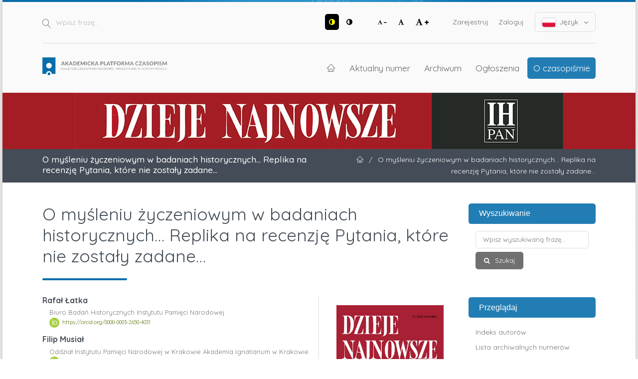

--- FILE ---
content_type: text/html; charset=utf-8
request_url: https://apcz.umk.pl/DN/article/view/37025
body_size: 11646
content:
<!DOCTYPE html>
<html lang="pl-PL" xml:lang="pl-PL">
<head>
	<meta charset="utf-8">
	<meta name="viewport" content="width=device-width, initial-scale=1.0">
	<title>
		O myśleniu życzeniowym w badaniach historycznych… Replika na recenzję Pytania, które nie zostały zadane…
							| Dzieje Najnowsze
			</title>

	
<link rel="preconnect" href="https://fonts.gstatic.com">
<link href="https://fonts.googleapis.com/css2?family=Quicksand:wght@400..700&display=swap" rel="stylesheet"> 
<meta name="generator" content="Open Journal Systems 3.3.0.19">
<link rel="schema.DC" href="http://purl.org/dc/elements/1.1/" />
<meta name="DC.Creator.PersonalName" content="Rafał  Łatka"/>
<meta name="DC.Creator.PersonalName" content="Filip  Musiał"/>
<meta name="DC.Date.created" scheme="ISO8601" content="2022-01-12"/>
<meta name="DC.Date.dateSubmitted" scheme="ISO8601" content="2022-01-12"/>
<meta name="DC.Date.issued" scheme="ISO8601" content="2022-01-12"/>
<meta name="DC.Date.modified" scheme="ISO8601" content="2022-01-12"/>
<meta name="DC.Description" xml:lang="en" content="This text is a reply to a review of the source volume “Dialog należy kontynuować…” Rozmowy operacyjne Służby Bezpieczeństwa z ks. Henrykiem Gulbinowiczem z lat 1969–1985. Studium przypadku, selected, prefaced and edited by Rafał Łatka and Filip Musiał (Warsaw–Cracow, 2020), which is actually introduction to the volume by Wojciech Polak and Włodzimierz Suleja. The authors of this text contest the theses of the reviews which challenge Father Gulbinowicz’s 16-year-long operational dialog with the Security Service (Służba Bezpieczenstwa, SB). They reinforce the contested Polak’s and Suleja’s claims from “Dialog należy kontynuować…”, on previously unused source materials, indicating that the image of the relentless hierarch that had functioned for years in the public sphere needs to be corrected."/>
<meta name="DC.Description" xml:lang="pl" content="Tekst stanowi odpowiedź na recenzję tomu źródłowego „Dialog należy kontynuować…” Rozmowy operacyjne Służby Bezpieczeństwa z ks. Henrykiem Gulbinowiczem z lat 1969–1985. Studium przypadku, wybór, wstęp, oprac. Rafał Łatka, Filip Musiał, Warszawa– Kraków 2020, a właściwie wprowadzenia do niego, przygotowaną przez Wojciecha Polaka i Włodzimierza Suleję. Autorzy tekstu podważają tezy recenzji, bagatelizujące trwający 16 lat dialog operacyjny ks. Gulbinowicza z SB. Wzmacniają kwestionowane przez Polaka i Suleję tezy z książki „Dialog należy kontynuować…”, w oparciu o niewykorzystane wcześniej materiały źródłowe, wskazując, że obraz niezłomnego hierarchy, który funkcjonował przez lata w sferze publicznej, wymaga skorygowania."/>
<meta name="DC.Format" scheme="IMT" content="application/pdf"/>
<meta name="DC.Identifier" content="37025"/>
<meta name="DC.Identifier.pageNumber" content="105-121"/>
<meta name="DC.Identifier.DOI" content="10.12775/DN.2021.4.06"/>
<meta name="DC.Identifier.URI" content="https://apcz.umk.pl/DN/article/view/37025"/>
<meta name="DC.Language" scheme="ISO639-1" content="pl"/>
<meta name="DC.Rights" content="Prawa autorskie (c) 2022 "/>
<meta name="DC.Rights" content="https://creativecommons.org/licenses/by-nd/4.0"/>
<meta name="DC.Source" content="Dzieje Najnowsze"/>
<meta name="DC.Source.ISSN" content="2451-1323"/>
<meta name="DC.Source.Issue" content="4"/>
<meta name="DC.Source.Volume" content="53"/>
<meta name="DC.Source.URI" content="https://apcz.umk.pl/DN"/>
<meta name="DC.Subject" xml:lang="pl" content="Henryk Gulbinowicz"/>
<meta name="DC.Subject" xml:lang="pl" content="Kościół katolicki w PRL"/>
<meta name="DC.Subject" xml:lang="pl" content="Służba Bezpieczeństwa"/>
<meta name="DC.Subject" xml:lang="pl" content="rozmowy operacyjne"/>
<meta name="DC.Title" content="O myśleniu życzeniowym w badaniach historycznych… Replika na recenzję Pytania, które nie zostały zadane…"/>
<meta name="DC.Title.Alternative" xml:lang="en" content="On Wishful Thinking in Historical Research... A Response to the Review ‘Questions not asked’..."/>
<meta name="DC.Type" content="Text.Serial.Journal"/>
<meta name="DC.Type.articleType" content="Dyskusje i polemiki"/>
<meta name="gs_meta_revision" content="1.1"/>
<meta name="citation_journal_title" content="Dzieje Najnowsze"/>
<meta name="citation_journal_abbrev" content="DN"/>
<meta name="citation_issn" content="2451-1323"/> 
<meta name="citation_author" content="Rafał  Łatka"/>
<meta name="citation_author_institution" content="Biuro Badań Historycznych Instytutu Pamięci Narodowej"/>
<meta name="citation_author" content="Filip  Musiał"/>
<meta name="citation_author_institution" content="Oddział Instytutu Pamięci Narodowej w Krakowie Akademia Ignatianum w Krakowie"/>
<meta name="citation_title" content="O myśleniu życzeniowym w badaniach historycznych… Replika na recenzję Pytania, które nie zostały zadane…"/>
<meta name="citation_language" content="pl"/>
<meta name="citation_date" content="2021"/>
<meta name="citation_volume" content="53"/>
<meta name="citation_issue" content="4"/>
<meta name="citation_firstpage" content="105"/>
<meta name="citation_lastpage" content="121"/>
<meta name="citation_doi" content="10.12775/DN.2021.4.06"/>
<meta name="citation_abstract_html_url" content="https://apcz.umk.pl/DN/article/view/37025"/>
<meta name="citation_keywords" xml:lang="pl" content="Henryk Gulbinowicz"/>
<meta name="citation_keywords" xml:lang="pl" content="Kościół katolicki w PRL"/>
<meta name="citation_keywords" xml:lang="pl" content="Służba Bezpieczeństwa"/>
<meta name="citation_keywords" xml:lang="pl" content="rozmowy operacyjne"/>
<meta name="citation_pdf_url" content="https://apcz.umk.pl/DN/article/download/37025/31342"/>
<meta name="citation_reference" content="Abryszeński P., Gucewicz D., Grudniowa kolęda. Kościół katolicki w Trójmieście wobec Grudnia ’70, Gdańsk–Warszawa 2020."/>
<meta name="citation_reference" content="Balbus T., Stróżyna K., „Ojczyznę wolną racz nam wrócić Panie…” Komunistyczna bezpieka wobec kardynała Henryka Gulbinowicza w latach 1970–1990, Wrocław 2008."/>
<meta name="citation_reference" content="Danilecki T., Witold Pietkun, w: Encyklopedia Solidarności, https://encysol.pl/es/encyklopedia/ biogramy/18127,Pietkun-Witold.html (dostęp: 27 V 2021)."/>
<meta name="citation_reference" content="„Dialog należy kontynuować…” Rozmowy operacyjne Służby Bezpieczeństwa z ks. Henrykiem Gulbinowiczem z lat 1969–1985. Studium przypadku, wybór, wstęp, oprac. R. Łatka, F. Musiał, Warszawa–Kraków 2020."/>
<meta name="citation_reference" content="Kard. Henryk Gulbinowicz. „Naród polski nie da sobie założyć kagańca…”, wybór i oprac. T. Balbus, K. Stróżyna, w: Nigdy przeciw Bogu. Komunistyczna bezpieka wobec biskupów polskich, red. J. Marecki, F. Musiał, Warszawa–Kraków 2007, s. 623–786."/>
<meta name="citation_reference" content="Kościół katolicki w Trójmieście wobec Grudnia ’70. Dokumenty, wybór, wstęp, oprac. P. Abryszeński, D. Gucewicz, L. Molendowski, Gdańsk–Warszawa 2021."/>
<meta name="citation_reference" content="Stanuch Z., Biskup Ignacy Jeż jako rządca diecezji koszalińsko-kołobrzeskiej w latach 1972– 1989, w: Biskupi w rzeczywistości politycznej Polski „ludowej”, red. R. Łatka, Warszawa 2020, s. 265–282."/>
<meta name="citation_reference" content="Wyszyński S., Pro memoria, t. VI: 1959, red. G. Łeszczyński, Warszawa 2019."/>
<meta name="citation_reference" content="Wyszyński S., Pro memoria, t. IX: 1962, red. A. Poniński, Warszawa 2020."/>
<meta name="citation_reference" content="Żaryn J., Dzieje Kościoła katolickiego w Polsce (1944–1989), Warszawa 2003."/>
<meta name="citation_reference" content="Żaryn J., W starciu z komunizmem. Józef Glemp – ostatni z Prymasów XX wieku. Wybrane kartki biografii, w: Polskie wizje i oceny komunizmu po 1939 roku, red. R. Łatka, B. Szlachta, Kraków 2015, s. 417–441."/>
<link rel="alternate" type="application/atom+xml" href="https://apcz.umk.pl/DN/gateway/plugin/AnnouncementFeedGatewayPlugin/atom">
<link rel="alternate" type="application/rdf+xml" href="https://apcz.umk.pl/DN/gateway/plugin/AnnouncementFeedGatewayPlugin/rss">
<link rel="alternate" type="application/rss+xml" href="https://apcz.umk.pl/DN/gateway/plugin/AnnouncementFeedGatewayPlugin/rss2">
	<link rel="stylesheet" href="https://apcz.umk.pl/DN/$$$call$$$/page/page/css?name=stylesheet" type="text/css" /><link rel="stylesheet" href="https://apcz.umk.pl/lib/pkp/styles/fontawesome/fontawesome.css?v=3.3.0.19" type="text/css" /><link rel="stylesheet" href="https://apcz.umk.pl/plugins/themes/netCreateBTheme/assets/vendor/bootstrap-4.6.0/bootstrap.min.css?v=3.3.0.19" type="text/css" /><link rel="stylesheet" href="https://apcz.umk.pl/plugins/themes/netCreateBTheme/assets/vendor/linearicons-free-v1.0.0/style.min.css?v=3.3.0.19" type="text/css" /><link rel="stylesheet" href="https://apcz.umk.pl/plugins/themes/netCreateBTheme/assets/css/theme.css?v=3.3.0.19" type="text/css" /><link rel="stylesheet" href="https://apcz.umk.pl/plugins/themes/netCreateJournalBTheme/assets/css/theme.css?v=3.3.0.19" type="text/css" /><style type="text/css">#headerImage { display: block; background-color: #A41D24; }</style><style type="text/css">#headerImage { display: block; background-image: url("https://apcz.umk.pl/public/journals/89/pageHeaderLogoImage_pl_PL.jpg"); }</style><link rel="stylesheet" href="https://apcz.umk.pl/plugins/generic/citations/css/citations.css?v=3.3.0.19" type="text/css" /><link rel="stylesheet" href="https://apcz.umk.pl/plugins/generic/orcidProfile/css/orcidProfile.css?v=3.3.0.19" type="text/css" /><link rel="stylesheet" href="https://apcz.umk.pl/plugins/generic/netCreatePublicationPage/assets/css/main.css?v=3.3.0.19" type="text/css" />
</head>
<body class="d-flex flex-column pkp_page_article pkp_op_view has_site_logo" dir="ltr">

    <div class="flex-shrink-0 flex-grow-1 d-flex flex-column pkp_structure_page" id="container">

                
<nav class="sr-only-nav" aria-label="Skocz do treści">
    <a class="sr-only sr-only-focusable" href="#pkp_content_main">Przejdź do sekcji głównej</a>
    <a class="sr-only sr-only-focusable" href="#navbar">Przejdź do głównego menu</a>
        <a class="sr-only sr-only-focusable" href="#pkp_content_footer">Przejdź do stopki</a>
</nav>

        <header class="container" id="headerDefault" role="banner">
            <div class="row">
                <div class="col-12">
                    <div class="d-flex justify-content-between top-menu">

                        <div id="topSearch">
                            <form method="post" action="https://apcz.umk.pl/DN/search/search" role="search">
                                <label for="topSearch_query" class="sr-only">Wpisz frazę</label>
                                <button type="submit" class="button">
                                    <i class="lnr lnr-magnifier"></i>
                                    <span class="sr-only">Szukaj</span>
                                </button>
                                <input type="text" onclick="this.value = '';" name="query" id="topSearch_query" size="15" maxlength="255" required placeholder="Wpisz frazę..." class="field" />
                            </form>
                        </div>

                        <div id="topMenuWrapper" class="d-sm-flex">
                            <ul class="pkp_nav_list accessibility-menu" id="topMenuAccesibility">
                                <li class="style">
                                    <button type="button" class="style_contrast" title="##plugins.themes.netCreateBTheme.menu.accessibility.style.contrast##">
                                        <i class="fa fa-adjust"></i>
                                    </button>
                                    <button type="button" class="style_normal" title="##plugins.themes.netCreateBTheme.menu.accessibility.style.normal##">
                                        <i class="fa fa-adjust"></i>
                                    </button>
                                </li>
                                <li class="font-size">
                                    <button type="button" class="font-size_decrease" title="Zmniejsz rozmiar czcionki">
                                        <i class="fa fa-font"></i>
                                        <i class="fa fa-minus"></i>
                                    </button>
                                    <button type="button" class="font-size_normal" title="Ustaw normalny rozmiar czcionki">
                                        <i class="fa fa-font"></i>
                                    </button>
                                    <button type="button" class="font-size_increase" title="Powiększ rozmiar czcionki">
                                        <i class="fa fa-font"></i>
                                        <i class="fa fa-plus"></i>
                                    </button>
                                </li>
                            </ul>
                            <div class="d-none d-sm-flex">
                                	<ul id="" class=" pkp_nav_list">
						

								<li class="">
				<a href="https://apcz.umk.pl/DN/user/register">
					Zarejestruj
				</a>
							</li>
								<li class="">
				<a href="https://apcz.umk.pl/DN/login">
					Zaloguj
				</a>
							</li>
									
						
	</ul>

                                                                    <ul class="pkp_nav_list language-menu">
                                        <li>
                                            <a href="https://apcz.umk.pl/DN/index#language-dropdown">
                                                <i class="ico-locale ico-locale-pl_PL"></i>
                                                Język
                                                <i class="fa fa-angle-down dropdown-ico"></i>
                                            </a>
                                            <ul id="language-dropdown">
                                                                                                    <li class="" lang="de-DE">
                                                        <a href="https://apcz.umk.pl/DN/user/setLocale/de_DE?source=%2FDN%2Farticle%2Fview%2F37025">
                                                            <i class="ico-locale ico-locale-de_DE"></i>
                                                            Deutsch
                                                        </a>
                                                    </li>
                                                                                                    <li class="" lang="en-US">
                                                        <a href="https://apcz.umk.pl/DN/user/setLocale/en_US?source=%2FDN%2Farticle%2Fview%2F37025">
                                                            <i class="ico-locale ico-locale-en_US"></i>
                                                            English
                                                        </a>
                                                    </li>
                                                                                                    <li class="" lang="es-ES">
                                                        <a href="https://apcz.umk.pl/DN/user/setLocale/es_ES?source=%2FDN%2Farticle%2Fview%2F37025">
                                                            <i class="ico-locale ico-locale-es_ES"></i>
                                                            Español (España)
                                                        </a>
                                                    </li>
                                                                                                    <li class="" lang="fr-FR">
                                                        <a href="https://apcz.umk.pl/DN/user/setLocale/fr_FR?source=%2FDN%2Farticle%2Fview%2F37025">
                                                            <i class="ico-locale ico-locale-fr_FR"></i>
                                                            Français (France)
                                                        </a>
                                                    </li>
                                                                                                    <li class=" current" lang="pl-PL">
                                                        <a href="https://apcz.umk.pl/DN/user/setLocale/pl_PL?source=%2FDN%2Farticle%2Fview%2F37025">
                                                            <i class="ico-locale ico-locale-pl_PL"></i>
                                                            Język Polski
                                                        </a>
                                                    </li>
                                                                                            </ul>
                                        </li>
                                    </ul>
                                                            </div>
                        </div>

                    </div>
                    <div class="d-flex justify-content-between align-items-center align-items-lg-stretch main-menu">

                        <a href="https://apcz.umk.pl/" title="Strona domowa" class="logo"></a>

                                                <nav id="navbar">
    <div id="navbarToggleWrapper">
        <div class="container-fluid">
            <ul class="menu">
                <li>
                    <a href="" type="button" id="navbarToggle">
                        <span>
                            <span></span>
                            <span></span>
                            <span></span>
                            <span></span>
                        </span>
                        <b>Menu</b>
                    </a>
                </li>
            </ul>
        </div>
    </div>
    <div id="navbarMenuWrapper">
        <div class="container-md d-flex flex-column flex-sm-row justify-content-center justify-content-sm-end align-items-center align-content-lg-start">
                        	<ul id="navbarMenu" class="pkp_navigation_main longmenu pkp_nav_list">
						<li class="home-link">
        <a href="https://apcz.umk.pl/DN" title="Strona domowa" class="homelink">
        <i class="lnr lnr-home"></i>
        <span class="sr-only">Strona domowa</span>
    </a>
</li>

								<li class="primary">
				<a href="https://apcz.umk.pl/DN/issue/current">
					Aktualny numer
				</a>
							</li>
								<li class="primary">
				<a href="https://apcz.umk.pl/DN/issue/archive">
					Archiwum
				</a>
							</li>
								<li class="primary">
				<a href="https://apcz.umk.pl/DN/announcement">
					Ogłoszenia
				</a>
							</li>
								<li class="primary">
				<a href="https://apcz.umk.pl/DN/about">
					O czasopiśmie
				</a>
									<ul>
																					<li class="primary">
									<a href="https://apcz.umk.pl/DN/about">
										O czasopiśmie
									</a>
								</li>
																												<li class="primary">
									<a href="https://apcz.umk.pl/DN/about/submissions">
										Przesyłanie tekstów
									</a>
								</li>
																												<li class="primary">
									<a href="https://apcz.umk.pl/DN/about/editorialTeam">
										Zespół redakcyjny
									</a>
								</li>
																												<li class="primary">
									<a href="https://apcz.umk.pl/DN/about/privacy">
										Polityka prywatności
									</a>
								</li>
																												<li class="primary">
									<a href="https://apcz.umk.pl/DN/about/contact">
										Kontakt
									</a>
								</li>
																		</ul>
							</li>
		
						
	</ul>

        </div>
        <div id="navbarMenuAdditionalWrapperLower">
            <div class="container-fluid">
                	<ul id="apczMenuList" class="pkp_navigation_user pkp_nav_list">
						

								<li class="profile">
				<a href="https://apcz.umk.pl/DN/user/register">
					Zarejestruj
				</a>
							</li>
								<li class="profile">
				<a href="https://apcz.umk.pl/DN/login">
					Zaloguj
				</a>
							</li>
									
						
	</ul>

                                    <ul class="pkp_navigation_language pkp_nav_list">
                        <li class="language-title">
                            <div class="mt-4">Język:</div>
                        </li>
                                                    <li class="profile locale_de_DE" lang="de-DE">
                                <a href="https://apcz.umk.pl/DN/user/setLocale/de_DE?source=%2FDN%2Farticle%2Fview%2F37025">
                                    <i class="ico-locale ico-locale-de_DE"></i>
                                    Deutsch
                                </a>
                            </li>
                                                    <li class="profile locale_en_US" lang="en-US">
                                <a href="https://apcz.umk.pl/DN/user/setLocale/en_US?source=%2FDN%2Farticle%2Fview%2F37025">
                                    <i class="ico-locale ico-locale-en_US"></i>
                                    English
                                </a>
                            </li>
                                                    <li class="profile locale_es_ES" lang="es-ES">
                                <a href="https://apcz.umk.pl/DN/user/setLocale/es_ES?source=%2FDN%2Farticle%2Fview%2F37025">
                                    <i class="ico-locale ico-locale-es_ES"></i>
                                    Español (España)
                                </a>
                            </li>
                                                    <li class="profile locale_fr_FR" lang="fr-FR">
                                <a href="https://apcz.umk.pl/DN/user/setLocale/fr_FR?source=%2FDN%2Farticle%2Fview%2F37025">
                                    <i class="ico-locale ico-locale-fr_FR"></i>
                                    Français (France)
                                </a>
                            </li>
                                                    <li class="profile locale_pl_PL current" lang="pl-PL">
                                <a href="https://apcz.umk.pl/DN/user/setLocale/pl_PL?source=%2FDN%2Farticle%2Fview%2F37025">
                                    <i class="ico-locale ico-locale-pl_PL"></i>
                                    Język Polski
                                </a>
                            </li>
                                            </ul>
                            </div>
        </div>
    </div>
</nav>
                    </div>
                </div>
            </div>
        </header>

                                    <a href="https://apcz.umk.pl/DN/index" title="Strona domowa" id="headerImage">
                    <h1 class="sr-only">Dzieje Najnowsze</h1>
                </a>
                    
                
                                                                                                                                            <div class="breadcrumbs-main" role="navigation">
                    <div class="container">
                        <div class="row">
                                                        <div class="col-12 col-md-6 order-2 order-md-1">
                                <div class="h5 m-0 text-center text-md-left">
                                    O myśleniu życzeniowym w badaniach historycznych… Replika na recenzję Pytania, które nie zostały zadane…
                                </div>
                            </div>
                                                                                    <div class="col-12 col-md-6 pb-4 pb-md-0 order-1 order-md-2">
                                <div class="m-0 text-center text-md-right">
                                    <ul>
                                                                                    <li>
                                                <a href="https://apcz.umk.pl/DN/index">
                                                    <i class="lnr lnr-home"></i>
                                                    <span class="sr-only">Strona domowa</span>
                                                </a>
                                            </li>
                                                                                        <li class="sep">/</li>
                                            <li>
                                                O myśleniu życzeniowym w badaniach historycznych… Replika na recenzję Pytania, które nie zostały zadane…
                                            </li>
                                                                            </ul>
                                </div>
                            </div>
                                                    </div>
                    </div>
                </div>
                    
        <main role="main">

                        <div id="body" class="flex-shrink-0 flex-grow-1  breadcrumbs-main-visible">
                <div class="container py-5">
                    <div class="row">
                        <div class="col">
                            <div id="pkp_content_main"></div>
            
<div class="page page_article">
			<nav class="cmp_breadcrumbs" role="navigation" aria-label="Jesteś tutaj:">
	<ol>
		<li>
			<a href="https://apcz.umk.pl/DN/index">
				Strona domowa
			</a>
			<span class="separator">/</span>
		</li>
		<li>
			<a href="https://apcz.umk.pl/DN/issue/archive">
				Archiwum
			</a>
			<span class="separator">/</span>
		</li>
					<li>
				<a href="https://apcz.umk.pl/DN/issue/view/2238">
					Tom 53 Nr 4 (2021)
				</a>
				<span class="separator">/</span>
			</li>
				<li class="current" aria-current="page">
			<span aria-current="page">
									Dyskusje i polemiki
							</span>
		</li>
	</ol>
</nav>
	
		  	 <article class="article-details obj_article_details">

		
	<div class="h0 h_with_underline">
		<h1 class="page_title">
			O myśleniu życzeniowym w badaniach historycznych… Replika na recenzję Pytania, które nie zostały zadane…
		</h1>

			</div>

	<div class="row entry-wrapper">
		<div class="col-12 col-sm-8 main_entry">

							<section class="item authors">
					<h2 class="pkp_screen_reader">Autor</h2>
					<ul class="authors">
											<li>
							<span class="name">
								Rafał  Łatka
							</span>
															<span class="affiliation">
									Biuro Badań Historycznych Instytutu Pamięci Narodowej
																	</span>
																						<span class="orcid">
									<svg class="orcid_icon" viewBox="0 0 256 256" aria-hidden="true">
	<style type="text/css">
		.st0{fill:#A6CE39;}
		.st1{fill:#FFFFFF;}
	</style>
	<path class="st0" d="M256,128c0,70.7-57.3,128-128,128C57.3,256,0,198.7,0,128C0,57.3,57.3,0,128,0C198.7,0,256,57.3,256,128z"/>
	<g>
		<path class="st1" d="M86.3,186.2H70.9V79.1h15.4v48.4V186.2z"/>
		<path class="st1" d="M108.9,79.1h41.6c39.6,0,57,28.3,57,53.6c0,27.5-21.5,53.6-56.8,53.6h-41.8V79.1z M124.3,172.4h24.5
			c34.9,0,42.9-26.5,42.9-39.7c0-21.5-13.7-39.7-43.7-39.7h-23.7V172.4z"/>
		<path class="st1" d="M88.7,56.8c0,5.5-4.5,10.1-10.1,10.1c-5.6,0-10.1-4.6-10.1-10.1c0-5.6,4.5-10.1,10.1-10.1
			C84.2,46.7,88.7,51.3,88.7,56.8z"/>
	</g>
</svg>
									<a href="https://orcid.org/0000-0003-2650-4031" target="_blank">
										https://orcid.org/0000-0003-2650-4031
									</a>
								</span>
													</li>
											<li>
							<span class="name">
								Filip  Musiał
							</span>
															<span class="affiliation">
									Oddział Instytutu Pamięci Narodowej w Krakowie Akademia Ignatianum w Krakowie
																	</span>
																						<span class="orcid">
									<svg class="orcid_icon" viewBox="0 0 256 256" aria-hidden="true">
	<style type="text/css">
		.st0{fill:#A6CE39;}
		.st1{fill:#FFFFFF;}
	</style>
	<path class="st0" d="M256,128c0,70.7-57.3,128-128,128C57.3,256,0,198.7,0,128C0,57.3,57.3,0,128,0C198.7,0,256,57.3,256,128z"/>
	<g>
		<path class="st1" d="M86.3,186.2H70.9V79.1h15.4v48.4V186.2z"/>
		<path class="st1" d="M108.9,79.1h41.6c39.6,0,57,28.3,57,53.6c0,27.5-21.5,53.6-56.8,53.6h-41.8V79.1z M124.3,172.4h24.5
			c34.9,0,42.9-26.5,42.9-39.7c0-21.5-13.7-39.7-43.7-39.7h-23.7V172.4z"/>
		<path class="st1" d="M88.7,56.8c0,5.5-4.5,10.1-10.1,10.1c-5.6,0-10.1-4.6-10.1-10.1c0-5.6,4.5-10.1,10.1-10.1
			C84.2,46.7,88.7,51.3,88.7,56.8z"/>
	</g>
</svg>
									<a href="https://orcid.org/0000-0002-7329-886X" target="_blank">
										https://orcid.org/0000-0002-7329-886X
									</a>
								</span>
													</li>
										</ul>
				</section>
			
																												<section class="item doi">
						<h2 class="label">
														DOI:
						</h2>
						<span class="value">
							<a href="https://doi.org/10.12775/DN.2021.4.06">
								https://doi.org/10.12775/DN.2021.4.06
							</a>
						</span>
					</section>
							
									<section class="item keywords">
				<h2 class="label">
					Słowa kluczowe
				</h2>
				<span class="value">
											Henryk Gulbinowicz, 											Kościół katolicki w PRL, 											Służba Bezpieczeństwa, 											rozmowy operacyjne									</span>
			</section>
			
										<section class="item abstract">
					<h2 class="label">Abstrakt</h2>
					<p>Tekst stanowi odpowiedź na recenzję tomu źródłowego <em>„Dialog należy kontynuować…” Rozmowy operacyjne Służby Bezpieczeństwa z ks. Henrykiem Gulbinowiczem z lat 1969–1985. Studium przypadku</em>, wybór, wstęp, oprac. Rafał Łatka, Filip Musiał, Warszawa– Kraków 2020, a właściwie wprowadzenia do niego, przygotowaną przez Wojciecha Polaka i Włodzimierza Suleję. Autorzy tekstu podważają tezy recenzji, bagatelizujące trwający 16 lat dialog operacyjny ks. Gulbinowicza z SB. Wzmacniają kwestionowane przez Polaka i Suleję tezy z książki <em>„Dialog należy kontynuować…”</em>, w oparciu o niewykorzystane wcześniej materiały źródłowe, wskazując, że obraz niezłomnego hierarchy, który funkcjonował przez lata w sferze publicznej, wymaga skorygowania.</p>
				</section>
			
			

																																																<section class="item author_bios">
					<h2 class="label">
													Biogramy autorów
											</h2>
																		<section class="sub_item">
								<h3 class="label">
																																							Rafał  Łatka - <span class="affiliation">Biuro Badań Historycznych Instytutu Pamięci Narodowej</span>
																	</h3>
								<div class="value">
									<p><strong>Rafał Łatka – </strong>dr hab. nauk humanistycznych, dr nauk społecznych, historyk i politolog. Główny specjalista w Biurze Badań Historycznych Instytutu Pamięci Narodowej. Jego zainteresowania naukowe koncentrują się na historii Kościoła katolickiego w XX w., funkcjonowaniu systemu komunistycznego w Polsce i polskiej myśli politycznej.</p>
								</div>
							</section>
																								<section class="sub_item">
								<h3 class="label">
																																							Filip  Musiał - <span class="affiliation">Oddział Instytutu Pamięci Narodowej w Krakowie Akademia Ignatianum w Krakowie</span>
																	</h3>
								<div class="value">
									<p><strong>Filip Musiał – </strong>dr hab. nauk humanistycznych, dr nauk społecznych, historyk, politolog. Dyrektor Oddziału Instytutu Pamięci Narodowej w Krakowie, profesor Akademii Ignatianum w Krakowie. Jego zainteresowania badawcze koncentrują się na dziejach komunistycznego aparatu represji.</p>
								</div>
							</section>
															</section>
			
										<section class="item references">
					<h2 class="label">
						Bibliografia
					</h2>
					<div class="value">
																					<p>Abryszeński P., Gucewicz D., Grudniowa kolęda. Kościół katolicki w Trójmieście wobec Grudnia ’70, Gdańsk–Warszawa 2020. </p>
															<p>Balbus T., Stróżyna K., „Ojczyznę wolną racz nam wrócić Panie…” Komunistyczna bezpieka wobec kardynała Henryka Gulbinowicza w latach 1970–1990, Wrocław 2008. </p>
															<p>Danilecki T., Witold Pietkun, w: Encyklopedia Solidarności, <a href="https://encysol.pl/es/encyklopedia/">https://encysol.pl/es/encyklopedia/</a> biogramy/18127,Pietkun-Witold.html (dostęp: 27 V 2021). </p>
															<p>„Dialog należy kontynuować…” Rozmowy operacyjne Służby Bezpieczeństwa z ks. Henrykiem Gulbinowiczem z lat 1969–1985. Studium przypadku, wybór, wstęp, oprac. R. Łatka, F. Musiał, Warszawa–Kraków 2020. </p>
															<p>Kard. Henryk Gulbinowicz. „Naród polski nie da sobie założyć kagańca…”, wybór i oprac. T. Balbus, K. Stróżyna, w: Nigdy przeciw Bogu. Komunistyczna bezpieka wobec biskupów polskich, red. J. Marecki, F. Musiał, Warszawa–Kraków 2007, s. 623–786. </p>
															<p>Kościół katolicki w Trójmieście wobec Grudnia ’70. Dokumenty, wybór, wstęp, oprac. P. Abryszeński, D. Gucewicz, L. Molendowski, Gdańsk–Warszawa 2021. </p>
															<p>Stanuch Z., Biskup Ignacy Jeż jako rządca diecezji koszalińsko-kołobrzeskiej w latach 1972– 1989, w: Biskupi w rzeczywistości politycznej Polski „ludowej”, red. R. Łatka, Warszawa 2020, s. 265–282. </p>
															<p>Wyszyński S., Pro memoria, t. VI: 1959, red. G. Łeszczyński, Warszawa 2019. </p>
															<p>Wyszyński S., Pro memoria, t. IX: 1962, red. A. Poniński, Warszawa 2020. </p>
															<p>Żaryn J., Dzieje Kościoła katolickiego w Polsce (1944–1989), Warszawa 2003. </p>
															<p>Żaryn J., W starciu z komunizmem. Józef Glemp – ostatni z Prymasów XX wieku. Wybrane kartki biografii, w: Polskie wizje i oceny komunizmu po 1939 roku, red. R. Łatka, B. Szlachta, Kraków 2015, s. 417–441. </p>
																		</div>
				</section>
			
		</div><!-- .main_entry -->

		<div class="col-12 col-sm-4 entry_details">

										<div class="item cover_image">
					<div class="sub_item">
													<a href="https://apcz.umk.pl/DN/issue/view/2238">
								<img src="https://apcz.umk.pl/public/journals/89/cover_issue_2238_pl_PL.jpg" alt="Dzieje Najnowsze">
							</a>
											</div>
				</div>
			
										<div class="item galleys">
					<h2 class="pkp_screen_reader">
						Pobrania
					</h2>
					<ul class="value galleys_links">
													<li>
								
	
							

<a class="obj_galley_link pdf" href="https://apcz.umk.pl/DN/article/view/37025/31342">

		
	PDF

	</a>
							</li>
											</ul>
				</div>
						
			

						<div class="item published">
				<section class="sub_item">
					<h2 class="label">
						Opublikowane
					</h2>
					<div class="value">
																			<span>2022-01-12</span>
																	</div>
				</section>
							</div>
			
										<div class="item citation">
					<section class="sub_item citation_display">
						<h2 class="label">
							Jak cytować
						</h2>
						<div class="value">
							<div id="citationOutput" role="region" aria-live="polite">
								<div class="csl-bib-body">
  <div class="csl-entry"><div class="csl-left-margin">1. </div><div class="csl-right-inline">ŁATKA, Rafał &#38; MUSIAŁ, Filip. O myśleniu życzeniowym w badaniach historycznych… Replika na recenzję Pytania, które nie zostały zadane…. <i>Dzieje Najnowsze</i> [online]. 12 styczeń 2022, T. 53, nr 4, s. 105–121. [udostępniono 20.1.2026]. DOI 10.12775/DN.2021.4.06. </div></div>
</div>
							</div>
							<div class="citation_formats">
								<button class="cmp_button citation_formats_button" aria-controls="cslCitationFormats" aria-expanded="false" data-csl-dropdown="true">
									Formaty cytowań
								</button>
								<div id="cslCitationFormats" class="citation_formats_list" aria-hidden="true">
									<ul class="citation_formats_styles">
																					<li>
												<a
													aria-controls="citationOutput"
													href="https://apcz.umk.pl/DN/citationstylelanguage/get/pn-iso690-numeric-pl?submissionId=37025&amp;publicationId=32594"
													data-load-citation
													data-json-href="https://apcz.umk.pl/DN/citationstylelanguage/get/pn-iso690-numeric-pl?submissionId=37025&amp;publicationId=32594&amp;return=json"
												>
													PN-ISO 690 (Polski)
												</a>
											</li>
																					<li>
												<a
													aria-controls="citationOutput"
													href="https://apcz.umk.pl/DN/citationstylelanguage/get/acm-sig-proceedings?submissionId=37025&amp;publicationId=32594"
													data-load-citation
													data-json-href="https://apcz.umk.pl/DN/citationstylelanguage/get/acm-sig-proceedings?submissionId=37025&amp;publicationId=32594&amp;return=json"
												>
													ACM
												</a>
											</li>
																					<li>
												<a
													aria-controls="citationOutput"
													href="https://apcz.umk.pl/DN/citationstylelanguage/get/acs-nano?submissionId=37025&amp;publicationId=32594"
													data-load-citation
													data-json-href="https://apcz.umk.pl/DN/citationstylelanguage/get/acs-nano?submissionId=37025&amp;publicationId=32594&amp;return=json"
												>
													ACS
												</a>
											</li>
																					<li>
												<a
													aria-controls="citationOutput"
													href="https://apcz.umk.pl/DN/citationstylelanguage/get/apa?submissionId=37025&amp;publicationId=32594"
													data-load-citation
													data-json-href="https://apcz.umk.pl/DN/citationstylelanguage/get/apa?submissionId=37025&amp;publicationId=32594&amp;return=json"
												>
													APA
												</a>
											</li>
																					<li>
												<a
													aria-controls="citationOutput"
													href="https://apcz.umk.pl/DN/citationstylelanguage/get/associacao-brasileira-de-normas-tecnicas?submissionId=37025&amp;publicationId=32594"
													data-load-citation
													data-json-href="https://apcz.umk.pl/DN/citationstylelanguage/get/associacao-brasileira-de-normas-tecnicas?submissionId=37025&amp;publicationId=32594&amp;return=json"
												>
													ABNT
												</a>
											</li>
																					<li>
												<a
													aria-controls="citationOutput"
													href="https://apcz.umk.pl/DN/citationstylelanguage/get/chicago-author-date?submissionId=37025&amp;publicationId=32594"
													data-load-citation
													data-json-href="https://apcz.umk.pl/DN/citationstylelanguage/get/chicago-author-date?submissionId=37025&amp;publicationId=32594&amp;return=json"
												>
													Chicago
												</a>
											</li>
																					<li>
												<a
													aria-controls="citationOutput"
													href="https://apcz.umk.pl/DN/citationstylelanguage/get/harvard-cite-them-right?submissionId=37025&amp;publicationId=32594"
													data-load-citation
													data-json-href="https://apcz.umk.pl/DN/citationstylelanguage/get/harvard-cite-them-right?submissionId=37025&amp;publicationId=32594&amp;return=json"
												>
													Harvard
												</a>
											</li>
																					<li>
												<a
													aria-controls="citationOutput"
													href="https://apcz.umk.pl/DN/citationstylelanguage/get/ieee?submissionId=37025&amp;publicationId=32594"
													data-load-citation
													data-json-href="https://apcz.umk.pl/DN/citationstylelanguage/get/ieee?submissionId=37025&amp;publicationId=32594&amp;return=json"
												>
													IEEE
												</a>
											</li>
																					<li>
												<a
													aria-controls="citationOutput"
													href="https://apcz.umk.pl/DN/citationstylelanguage/get/modern-language-association?submissionId=37025&amp;publicationId=32594"
													data-load-citation
													data-json-href="https://apcz.umk.pl/DN/citationstylelanguage/get/modern-language-association?submissionId=37025&amp;publicationId=32594&amp;return=json"
												>
													MLA
												</a>
											</li>
																					<li>
												<a
													aria-controls="citationOutput"
													href="https://apcz.umk.pl/DN/citationstylelanguage/get/turabian-fullnote-bibliography?submissionId=37025&amp;publicationId=32594"
													data-load-citation
													data-json-href="https://apcz.umk.pl/DN/citationstylelanguage/get/turabian-fullnote-bibliography?submissionId=37025&amp;publicationId=32594&amp;return=json"
												>
													Turabian
												</a>
											</li>
																					<li>
												<a
													aria-controls="citationOutput"
													href="https://apcz.umk.pl/DN/citationstylelanguage/get/vancouver?submissionId=37025&amp;publicationId=32594"
													data-load-citation
													data-json-href="https://apcz.umk.pl/DN/citationstylelanguage/get/vancouver?submissionId=37025&amp;publicationId=32594&amp;return=json"
												>
													Vancouver
												</a>
											</li>
																			</ul>
																			<div class="label">
											Pobierz cytowania
										</div>
										<ul class="citation_formats_styles">
																							<li>
													<a href="https://apcz.umk.pl/DN/citationstylelanguage/download/ris?submissionId=37025&amp;publicationId=32594">
														<span class="fa fa-download"></span>
														Endnote/Zotero/Mendeley (RIS)
													</a>
												</li>
																							<li>
													<a href="https://apcz.umk.pl/DN/citationstylelanguage/download/bibtex?submissionId=37025&amp;publicationId=32594">
														<span class="fa fa-download"></span>
														BibTeX
													</a>
												</li>
																					</ul>
																	</div>
							</div>
						</div>
					</section>
				</div>
			
										<div class="item issue">

											<section class="sub_item">
							<h2 class="label">
								Numer
							</h2>
							<div class="value">
								<a class="title" href="https://apcz.umk.pl/DN/issue/view/2238">
									Tom 53 Nr 4 (2021)
								</a>
							</div>
						</section>
					
											<section class="sub_item">
							<h2 class="label">
								Dział
							</h2>
							<div class="value">
								Dyskusje i polemiki
							</div>
						</section>
					
									</div>
			
															
										<div class="item copyright">
					<h2 class="label">
						Licencja
					</h2>
																									<a rel="license" href="https://creativecommons.org/licenses/by-nd/4.0/"><img alt="Creative Commons License" src="//i.creativecommons.org/l/by-nd/4.0/88x31.png" /></a><p>Utwór dostępny jest na licencji <a rel="license" href="https://creativecommons.org/licenses/by-nd/4.0/">Creative Commons Uznanie autorstwa – Bez utworów zależnych 4.0 Międzynarodowe</a>.</p>
																
				</div>
			
			<section class="item stats">
    <h3 class="label">
        Statystyki
    </h3>
    <div class="value">
        <p>
            Liczba wyświetleń i pobrań: 933
            <br>
            Liczba cytowań: 0
        </p>
    </div>
</section>

		</div><!-- .entry_details -->
	</div><!-- .row -->

</article>

	

</div><!-- .page -->

                        </div><!-- .col -->

                                                                                                                                        <div class="col-12 col-lg-3 pt-5 pt-lg-0 mt-5 mt-lg-0" id="sidebarWrapper">
                                    <div id="sidebar" class="pkp_structure_sidebar left" role="complementary" aria-label="Pasek boczny">
                                        <div id="rightSidebar">
                                            	<div class="pkp_block block_netcreatenavigationblockplugin" id="block_netcreatenavigationblockplugin">
		<h2 class="title">Wyszukiwanie</h2>

		<div class="content">
			<form class="cmp_form block_netcreatenavigationblockplugin_form" id="block_netcreatenavigationblockplugin_form" method="post" action="https://apcz.umk.pl/DN/search/search">

				<fieldset class="fields">
					<legend class="pkp_screen_reader">Wyszukiwanie</legend>

					<div class="query">
						<label for="block_netcreatenavigationblockplugin_query">
							<span class="label pkp_screen_reader">
								Wpisz wyszukiwaną frazę
							</span>
							<input type="text" name="query" id="block_netcreatenavigationblockplugin_query" value="" maxlength="90" required aria-required="true" placeholder="Wpisz wyszukiwaną frazę...">
						</label>
					</div>

					<div class="buttons">
						<button type="submit" class="submit">
							Szukaj
						</button>
					</div>

				</fieldset>

			</form>
		</div>

		<h2 class="title">Przeglądaj</h2>

		<div class="content">
			<ul>
				<li><a href="https://apcz.umk.pl/DN/search/authors">Indeks autorów</a></li>
				<li><a href="https://apcz.umk.pl/DN/issue/archive">Lista archiwalnych numerów</a></li>
				
			</ul>
		</div>
	</div>
<div class="pkp_block block_netcreateuserblockplugin" id="block_netcreateuserblockplugin">
	<h2 class="title">
					Użytkownik
			</h2>

	<div class="content">
					<form class="cmp_form block_netcreateuserblockplugin_form" id="block_netcreateuserblockplugin_form" method="post" action="https://apcz.umk.pl/DN/login/signIn">

				<fieldset class="fields">
					<legend class="pkp_screen_reader">Użytkownik</legend>

					<div class="user-username">
						<label for="block_netcreatenavigationblockplugin_username">
							<span class="label">
								Nazwa użytkownika (np. jankowalski)
								<span class="required" aria-hidden="true" title="To pole jest wymagane.">*</span>
								<span class="pkp_screen_reader">
									Wymagane
								</span>
							</span>
							<input type="text" name="username" id="block_netcreatenavigationblockplugin_username" value="" maxlength="255" required aria-required="true" placeholder="Nazwa użytkownika...">
						</label>
					</div>

					<div class="user-password">
						<label for="block_netcreatenavigationblockplugin_password">
							<span class="label">
								Hasło (dozwolone małe litery i cyfry)
								<span class="required" aria-hidden="true" title="To pole jest wymagane.">*</span>
								<span class="pkp_screen_reader">
									Wymagane
								</span>
							</span>
							<input type="password" name="password" id="block_netcreatenavigationblockplugin_password" value="" maxlength="100" required aria-required="true" placeholder="Hasło...">
						</label>
					</div>

					<div class="user-remember checkbox">
						<label>
							<input type="checkbox" id="block_netcreatenavigationblockplugin_remember" name="remember" value="1" />
							<span class="label">
								Zapamiętaj mnie
							</span>
						</label>
					</div>

					<div class="buttons">
						<button type="submit" class="submit">
							Zaloguj się
						</button>
					</div>

				</fieldset>

			</form>
			</div>
</div>
<div class="pkp_block block_web_feed">
	<h2 class="title">Aktualny numer</h2>
	<div class="content">
		<ul>
			<li>
				<a href="https://apcz.umk.pl/DN/gateway/plugin/WebFeedGatewayPlugin/atom">
					<img src="https://apcz.umk.pl/lib/pkp/templates/images/atom.svg" alt="Logo Atom">
				</a>
			</li>
			<li>
				<a href="https://apcz.umk.pl/DN/gateway/plugin/WebFeedGatewayPlugin/rss2">
					<img src="https://apcz.umk.pl/lib/pkp/templates/images/rss20_logo.svg" alt="Logo RSS2">
				</a>
			</li>
			<li>
				<a href="https://apcz.umk.pl/DN/gateway/plugin/WebFeedGatewayPlugin/rss">
					<img src="https://apcz.umk.pl/lib/pkp/templates/images/rss10_logo.svg" alt="Logo RSS1">
				</a>
			</li>
		</ul>
	</div>
</div>
<div class="pkp_block block_information">
	<h2 class="title">Informacje</h2>
	<div class="content">
		<ul>
							<li>
					<a href="https://apcz.umk.pl/DN/information/readers">
						dla czytelników
					</a>
				</li>
										<li>
					<a href="https://apcz.umk.pl/DN/information/authors">
						dla autorów
					</a>
				</li>
										<li>
					<a href="https://apcz.umk.pl/DN/information/librarians">
						dla bibliotekarzy
					</a>
				</li>
					</ul>
	</div>
</div>
	<div class="pkp_block block_netCreateNewsletterBlock">
		<h2 class="title">Newsletter</h2>
		<div class="content">

			<div class="cmp_form">

				<fieldset class="fields">

					<div class="buttons">
						<a class="cmp_button" href="https://apcz.umk.pl/DN/newsletter/subscribe" style="margin-left: 0">
							Zapisz się
						</a>

						<a href="https://apcz.umk.pl/DN/newsletter/unsubscribe">
							Wypisz się
						</a>
					</div>

				</fieldset>

			</div>

		</div>
	</div>
<div class="pkp_block block_language">
	<h2 class="title">
		Język / Language
	</h2>

	<div class="content">
		<ul>
							<li class="locale_de_DE" lang="de-DE">
					<a href="https://apcz.umk.pl/DN/user/setLocale/de_DE?source=%2FDN%2Farticle%2Fview%2F37025">
						Deutsch
					</a>
				</li>
							<li class="locale_en_US" lang="en-US">
					<a href="https://apcz.umk.pl/DN/user/setLocale/en_US?source=%2FDN%2Farticle%2Fview%2F37025">
						English
					</a>
				</li>
							<li class="locale_es_ES" lang="es-ES">
					<a href="https://apcz.umk.pl/DN/user/setLocale/es_ES?source=%2FDN%2Farticle%2Fview%2F37025">
						Español (España)
					</a>
				</li>
							<li class="locale_fr_FR" lang="fr-FR">
					<a href="https://apcz.umk.pl/DN/user/setLocale/fr_FR?source=%2FDN%2Farticle%2Fview%2F37025">
						Français (France)
					</a>
				</li>
							<li class="locale_pl_PL current" lang="pl-PL">
					<a href="https://apcz.umk.pl/DN/user/setLocale/pl_PL?source=%2FDN%2Farticle%2Fview%2F37025">
						Język Polski
					</a>
				</li>
					</ul>
	</div>
</div><!-- .block_language -->
	<div class="pkp_block ">
		<h2 class="title">Tagi</h2>
		<div class="content">

			<p>Szukaj przy pomocy tagu:</p>

							<span>
					<a href="https://apcz.umk.pl/DN/search?query=Henryk%20Gulbinowicz">Henryk Gulbinowicz</a>, 				</span>
							<span>
					<a href="https://apcz.umk.pl/DN/search?query=Ko%C5%9Bci%C3%B3%C5%82%20katolicki%20w%20PRL">Kościół katolicki w PRL</a>, 				</span>
							<span>
					<a href="https://apcz.umk.pl/DN/search?query=S%C5%82u%C5%BCba%20Bezpiecze%C5%84stwa">Służba Bezpieczeństwa</a>, 				</span>
							<span>
					<a href="https://apcz.umk.pl/DN/search?query=rozmowy%20operacyjne">rozmowy operacyjne</a>				</span>
			
		</div>
	</div>

                                        </div>
                                    </div><!-- #sidebar -->
                                </div>
                                                    
                    </div><!-- .row -->
                </div><!-- .container -->

                <!-- Separator -->
                <div class="py-4"></div>
            </div><!-- #body -->

        </main>


        <footer class="mt-auto pkp_structure_footer_wrapper" role="contentinfo">
            <div id="pkp_content_footer"></div>

            <div class="container pt-3" id="footerOjs">

    <a href="#container" class="btn-top">
        <i class="fa fa-angle-up"></i>
        <span class="sr-only">W górę</span>
    </a>

    <div class="row">
        <div class="col py-5">

            <div class="row mb-5 pkp_footer_logo">
                <div class="col-12 col-sm-6 col-md-3">
                    <img src="https://apcz.umk.pl/plugins/themes/netCreateBTheme/assets/images/theme/logo.png" alt="" height="30">
                </div>
            </div>

            <div class="row">
                <div class="col-12 col-sm-6 col-md-3 text-center">
                                            <p class="h4">Akademicka Platforma Czasopism</p>
                                        <p>Najlepsze czasopisma naukowe i akademickie w jednym miejscu</p>
                    <p><a href="https://apcz.umk.pl/">apcz.umk.pl</a></p>
                </div>
                                <div class="col-12 col-sm-6 col-md-9 footer-partners mt-5 mt-sm-0">
                    <div class="pl-4">
                                                    <p class="h4 mb-4">Partnerzy platformy czasopism</p>
                        
                        

                        <div class="row row-cols-1 row-cols-sm-2 row-cols-md-3">
                            <div class="col">
                                <ul class="mb-0">
                                                                                                                                                            <li>
                                        <a href="https://apcz.umk.pl/index/partners/view/1" class="">
                                             Akademia Ignatianum w Krakowie
                                        </a>
                                    </li>
                                                                                                                                <li>
                                        <a href="https://apcz.umk.pl/index/partners/view/2" class="">
                                             Akademickie Towarzystwo Andragogiczne
                                        </a>
                                    </li>
                                                                                                                                <li>
                                        <a href="https://apcz.umk.pl/index/partners/view/3" class="">
                                             Fundacja Copernicus na rzecz Rozwoju Badań Naukowych
                                        </a>
                                    </li>
                                                                                                                                <li>
                                        <a href="https://apcz.umk.pl/index/partners/view/4" class="">
                                            Instytut Historii im. Tadeusza Manteuffla Polskiej Akademii Nauk
                                        </a>
                                    </li>
                                                                                                                                <li>
                                        <a href="https://apcz.umk.pl/index/partners/view/5" class="">
                                             Instytut Kultur Śródziemnomorskich i Orientalnych PAN
                                        </a>
                                    </li>
                                                                                                                                <li>
                                        <a href="https://apcz.umk.pl/index/partners/view/23" class="">
                                            Instytut Tomistyczny
                                        </a>
                                    </li>
                                                                                                                                <li>
                                        <a href="https://apcz.umk.pl/index/partners/view/6" class="">
                                             Karmelitański Instytut Duchowości w Krakowie
                                        </a>
                                    </li>
                                                                                                                                <li>
                                        <a href="https://apcz.umk.pl/index/partners/view/20" class="">
                                            Ministerstwo Kultury i Dziedzictwa Narodowego
                                        </a>
                                    </li>
                                                                                                                                    </ul>
                                    </div>
                                    <div class="col">
                                        <ul class="mb-0">
                                                                    <li>
                                        <a href="https://apcz.umk.pl/index/partners/view/7" class="">
                                            Państwowa Akademia Nauk Stosowanych w Krośnie
                                        </a>
                                    </li>
                                                                                                                                <li>
                                        <a href="https://apcz.umk.pl/index/partners/view/18" class="">
                                            Państwowa Akademia Nauk Stosowanych we Włocławku
                                        </a>
                                    </li>
                                                                                                                                <li>
                                        <a href="https://apcz.umk.pl/index/partners/view/8" class="">
                                             Państwowa Wyższa Szkoła Zawodowa im. Stanisława Pigonia w Krośnie
                                        </a>
                                    </li>
                                                                                                                                <li>
                                        <a href="https://apcz.umk.pl/index/partners/view/22" class="">
                                            Polska Fundacja Przemysłu Kosmicznego
                                        </a>
                                    </li>
                                                                                                                                <li>
                                        <a href="https://apcz.umk.pl/index/partners/view/9" class="">
                                             Polskie Towarzystwo Ekonomiczne
                                        </a>
                                    </li>
                                                                                                                                <li>
                                        <a href="https://apcz.umk.pl/index/partners/view/10" class="">
                                             Polskie Towarzystwo Ludoznawcze
                                        </a>
                                    </li>
                                                                                                                                <li>
                                        <a href="https://apcz.umk.pl/index/partners/view/11" class="">
                                             Towarzystwo Miłośników Torunia
                                        </a>
                                    </li>
                                                                                                                                <li>
                                        <a href="https://apcz.umk.pl/index/partners/view/12" class="">
                                             Towarzystwo Naukowe w Toruniu
                                        </a>
                                    </li>
                                                                                                                                <li>
                                        <a href="https://apcz.umk.pl/index/partners/view/13" class="">
                                             Uniwersytet im. Adama Mickiewicza w Poznaniu
                                        </a>
                                    </li>
                                                                                                                                    </ul>
                                    </div>
                                    <div class="col">
                                        <ul class="mb-0">
                                                                    <li>
                                        <a href="https://apcz.umk.pl/index/partners/view/21" class="">
                                            Uniwersytet Komisji Edukacji Narodowej w Krakowie
                                        </a>
                                    </li>
                                                                                                                                <li>
                                        <a href="https://apcz.umk.pl/index/partners/view/14" class="">
                                             Uniwersytet Mikołaja Kopernika
                                        </a>
                                    </li>
                                                                                                                                <li>
                                        <a href="https://apcz.umk.pl/index/partners/view/19" class="">
                                            Uniwersytet w Białymstoku
                                        </a>
                                    </li>
                                                                                                                                <li>
                                        <a href="https://apcz.umk.pl/index/partners/view/15" class="">
                                             Uniwersytet Warszawski
                                        </a>
                                    </li>
                                                                                                                                <li>
                                        <a href="https://apcz.umk.pl/index/partners/view/16" class="">
                                             Wojewódzka Biblioteka Publiczna - Książnica Kopernikańska
                                        </a>
                                    </li>
                                                                                                                                <li>
                                        <a href="https://apcz.umk.pl/index/partners/view/17" class="">
                                             Wyższe Seminarium Duchowne w Pelplinie / Wydawnictwo Diecezjalne „Bernardinum" w Pelplinie
                                        </a>
                                    </li>
                                                            </ul>
                            </div>
                        </div>
                    </div>
                </div>
                            </div>

            
            <div class="row mt-5 pkp_footer_eu">
                <div class="col-12 col-sm-12 col-md-8 offset-md-2">
                    <img src="https://apcz.umk.pl/plugins/themes/netCreateBTheme/assets/images/theme/finansowane-z-ue.png" alt="" height="177">
                </div>
            </div>

        </div>
    </div>
</div>

<div class="container" id="footerOjs2">
    <div class="row">
        <div class="col text-center pb-3">
            <hr>
            &copy; 2021- Uniwersytet Mikołaja Kopernika w Toruniu
            <span class="sep px-0 px-sm-2 d-block d-sm-inline"><span class="d-none d-sm-inline"></span></span>
            <a href="https://apcz.umk.pl/index/accessibility-statement">Deklaracja dostępności</a>
            <span class="sep px-0 px-sm-2 d-block d-sm-inline"><span class="d-none d-sm-inline"></span></span>
            <a href="https://wydawnictwo.umk.pl" target="_blank">Sklep wydawnictwa</a>
        </div>
    </div>
</div>


            
        </footer><!-- footer.pkp_structure_footer_wrapper -->

    </div><!-- div.pkp_structure_page -->


    <script src="https://apcz.umk.pl/lib/pkp/lib/vendor/components/jquery/jquery.min.js?v=3.3.0.19" type="text/javascript"></script><script src="https://apcz.umk.pl/lib/pkp/lib/vendor/components/jqueryui/jquery-ui.min.js?v=3.3.0.19" type="text/javascript"></script><script src="https://apcz.umk.pl/plugins/themes/default/js/main.js?v=3.3.0.19" type="text/javascript"></script><script src="https://apcz.umk.pl/plugins/themes/netCreateBTheme/assets/vendor/bootstrap-4.6.0/bootstrap.bundle.min.js?v=3.3.0.19" type="text/javascript"></script><script src="https://apcz.umk.pl/plugins/themes/netCreateBTheme/assets/vendor/js-cookie-3.0.1/js.cookie.min.js?v=3.3.0.19" type="text/javascript"></script><script src="https://apcz.umk.pl/plugins/themes/netCreateBTheme/assets/js/theme.js?v=3.3.0.19" type="text/javascript"></script><script src="https://apcz.umk.pl/plugins/generic/citationStyleLanguage/js/articleCitation.js?v=3.3.0.19" type="text/javascript"></script>

    <span class="Z3988" title="ctx_ver=Z39.88-2004&amp;rft_id=https%3A%2F%2Fapcz.umk.pl%2FDN%2Farticle%2Fview%2F37025&amp;rft_val_fmt=info%3Aofi%2Ffmt%3Akev%3Amtx%3Ajournal&amp;rft.language=pl_PL&amp;rft.genre=article&amp;rft.title=Dzieje+Najnowsze&amp;rft.jtitle=Dzieje+Najnowsze&amp;rft.atitle=O+my%C5%9Bleniu+%C5%BCyczeniowym+w+badaniach+historycznych%E2%80%A6+Replika+na+recenzj%C4%99+Pytania%2C+kt%C3%B3re+nie+zosta%C5%82y+zadane%E2%80%A6&amp;rft.artnum=37025&amp;rft.stitle=DN&amp;rft.volume=53&amp;rft.issue=4&amp;rft.aulast=%C5%81atka&amp;rft.aufirst=Rafa%C5%82+&amp;rft.date=2022-01-12&amp;rft.au=Filip++Musia%C5%82&amp;rft_id=info%3Adoi%2F10.12775%2FDN.2021.4.06&amp;rft.pages=105-121&amp;rft.issn=0419-8824&amp;rft.eissn=2451-1323"></span>

</body>
</html>
